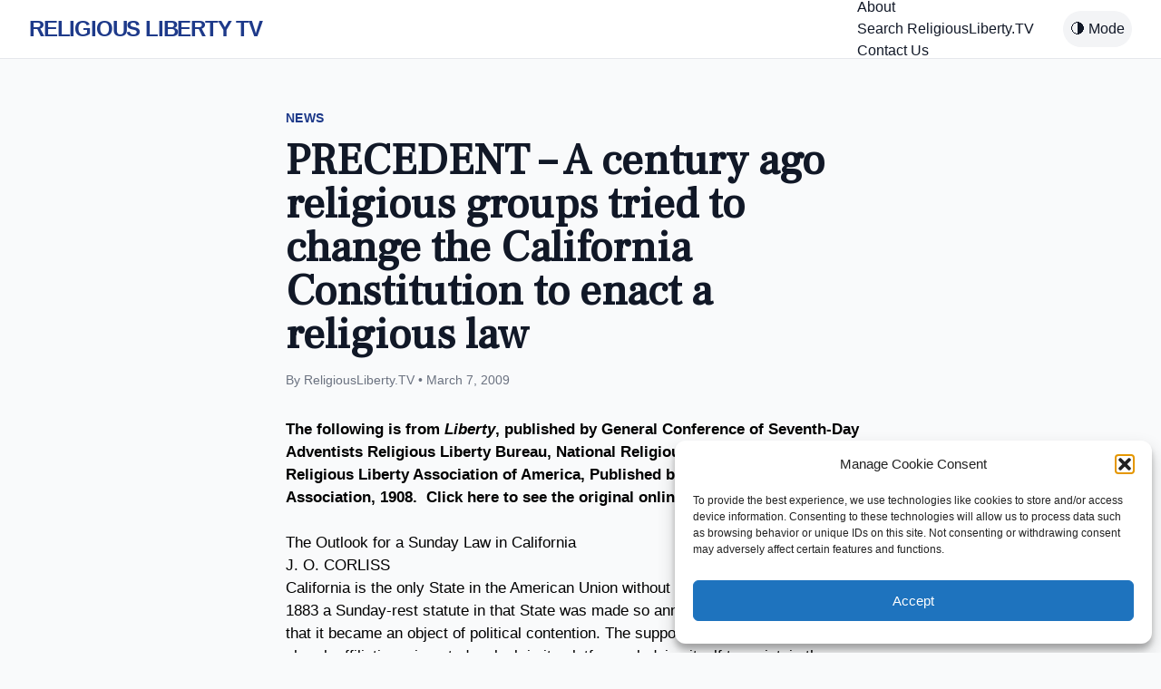

--- FILE ---
content_type: text/html; charset=UTF-8
request_url: https://religiousliberty.tv/retrospective-a-century-ago-religious-groups-attempted-to-change-the-california-constitution-to-enact-a-religious-law/
body_size: 19154
content:
<!DOCTYPE html>
<html lang="en-US" class="scroll-smooth">
<head>
    <meta charset="UTF-8">
    <meta name="viewport" content="width=device-width, initial-scale=1">
    
    <script src="https://cdn.tailwindcss.com?plugins=typography,forms,aspect-ratio"></script>
    <script>
        tailwind.config = {
            darkMode: 'class',
            theme: {
                extend: {
                    colors: {
                        brand: { blue: '#1E3A8A', gold: '#C29B40' },
                        substack: { orange: '#FF6719', bg: '#FFF5F0' }
                    },
                    fontFamily: {
                        sans: ['Helvetica', 'Arial', 'sans-serif'],
                        serif: ['Georgia', 'serif'],
                    }
                }
            }
        }
    </script>

    <script defer src="https://cdn.jsdelivr.net/npm/alpinejs@3.x.x/dist/cdn.min.js"></script>

        <script type="application/ld+json">
    {
      "@context": "https://schema.org",
      "@type": "NewsArticle",
      "headline": "PRECEDENT &#8211; A century ago religious groups tried to change the California Constitution to enact a religious law",
      "datePublished": "2009-03-07T22:42:10-08:00"
    }
    </script>
    
            <style>
            /* Search Form Styles */
            .ls-search-container { background: #f8f9fa; padding: 20px; border: 1px solid #ddd; border-radius: 5px; margin-bottom: 20px; }
            .ls-input-group { margin-bottom: 15px; }
            .ls-input-group input[type="text"] { width: 100%; padding: 10px; font-size: 16px; border: 1px solid #ccc; }
            .ls-filters { display: flex; gap: 15px; flex-wrap: wrap; margin-bottom: 15px; }
            .ls-filter-item { flex: 1; min-width: 150px; }
            .ls-filter-item label { display: block; font-size: 12px; font-weight: bold; margin-bottom: 5px; }
            .ls-filter-item input, .ls-filter-item select { width: 100%; padding: 8px; }
            .ls-submit-btn { background: #0056b3; color: white; border: none; padding: 10px 20px; cursor: pointer; font-weight: bold; }
            .ls-submit-btn:hover { background: #004494; }

            /* Index Styles */
            .ls-index-nav { margin-bottom: 20px; border-bottom: 2px solid #eee; padding-bottom: 10px; }
            .ls-index-nav a { margin-right: 10px; font-weight: bold; text-decoration: none; color: #333; }
            .ls-letter-group { margin-bottom: 30px; }
            .ls-letter-heading { border-bottom: 1px solid #ccc; padding-bottom: 5px; margin-bottom: 10px; color: #444; }
            .ls-post-list { list-style: none; padding: 0; display: grid; grid-template-columns: repeat(auto-fill, minmax(300px, 1fr)); gap: 10px; }
            .ls-post-list li { border-bottom: 1px dotted #eee; padding-bottom: 5px; }
            .ls-date { display: block; font-size: 0.85em; color: #888; }
        </style>
        <meta name='robots' content='index, follow, max-image-preview:large, max-snippet:-1, max-video-preview:-1' />
<!-- Google tag (gtag.js) consent mode dataLayer added by Site Kit -->
<script id="google_gtagjs-js-consent-mode-data-layer">
window.dataLayer = window.dataLayer || [];function gtag(){dataLayer.push(arguments);}
gtag('consent', 'default', {"ad_personalization":"denied","ad_storage":"denied","ad_user_data":"denied","analytics_storage":"denied","functionality_storage":"denied","security_storage":"denied","personalization_storage":"denied","region":["AT","BE","BG","CH","CY","CZ","DE","DK","EE","ES","FI","FR","GB","GR","HR","HU","IE","IS","IT","LI","LT","LU","LV","MT","NL","NO","PL","PT","RO","SE","SI","SK"],"wait_for_update":500});
window._googlesitekitConsentCategoryMap = {"statistics":["analytics_storage"],"marketing":["ad_storage","ad_user_data","ad_personalization"],"functional":["functionality_storage","security_storage"],"preferences":["personalization_storage"]};
window._googlesitekitConsents = {"ad_personalization":"denied","ad_storage":"denied","ad_user_data":"denied","analytics_storage":"denied","functionality_storage":"denied","security_storage":"denied","personalization_storage":"denied","region":["AT","BE","BG","CH","CY","CZ","DE","DK","EE","ES","FI","FR","GB","GR","HR","HU","IE","IS","IT","LI","LT","LU","LV","MT","NL","NO","PL","PT","RO","SE","SI","SK"],"wait_for_update":500};
</script>
<!-- End Google tag (gtag.js) consent mode dataLayer added by Site Kit -->

	<!-- This site is optimized with the Yoast SEO plugin v26.8 - https://yoast.com/product/yoast-seo-wordpress/ -->
	<title>PRECEDENT - A century ago religious groups tried to change the California Constitution to enact a religious law - ReligiousLiberty.TV</title>
	<link rel="canonical" href="https://religiousliberty.tv/retrospective-a-century-ago-religious-groups-attempted-to-change-the-california-constitution-to-enact-a-religious-law/" />
	<meta property="og:locale" content="en_US" />
	<meta property="og:type" content="article" />
	<meta property="og:title" content="PRECEDENT - A century ago religious groups tried to change the California Constitution to enact a religious law - ReligiousLiberty.TV" />
	<meta property="og:description" content="J.O. Corliss - Liberty Magazine - 1908 - &quot;California is the only State in the American Union without a Sunday law. From 1858 to 1883 a Sunday-rest statute in that State was made so annoying to many of its citizens that it became an object of political contention. The supposed dominant party, through church affiliations, inserted a plank in its platform, pledging itself to maintain the Sunday law for the betterment of the laboring class. The other party went to the polls, on a pledge to repeal the existing statute requiring Sunday rest, on the ground of its hostility to religious rights.&quot;  The result was a political upheaval in favor of repealing all Sunday laws in the State of California. About the same time the State supreme court handed down a decision in the case of ex parte Newman, declaring a Sunday law unconstitutional. Since then three attempts have been made by the churches to have the legislature re-enact a Sunday-law statute. These advances have been coldly met, on the ground that any such statute could have no force in the face of the constitutional limitation." />
	<meta property="og:url" content="https://religiousliberty.tv/retrospective-a-century-ago-religious-groups-attempted-to-change-the-california-constitution-to-enact-a-religious-law/" />
	<meta property="og:site_name" content="ReligiousLiberty.TV" />
	<meta property="article:publisher" content="https://www.facebook.com/religiouslibertytv/" />
	<meta property="article:published_time" content="2009-03-08T05:42:10+00:00" />
	<meta property="article:modified_time" content="2009-03-08T05:45:57+00:00" />
	<meta name="author" content="ReligiousLiberty.TV" />
	<meta name="twitter:card" content="summary_large_image" />
	<meta name="twitter:creator" content="@rellibertytv" />
	<meta name="twitter:site" content="@rellibertytv" />
	<meta name="twitter:label1" content="Written by" />
	<meta name="twitter:data1" content="ReligiousLiberty.TV" />
	<meta name="twitter:label2" content="Est. reading time" />
	<meta name="twitter:data2" content="5 minutes" />
	<script type="application/ld+json" class="yoast-schema-graph">{"@context":"https://schema.org","@graph":[{"@type":"Article","@id":"https://religiousliberty.tv/retrospective-a-century-ago-religious-groups-attempted-to-change-the-california-constitution-to-enact-a-religious-law/#article","isPartOf":{"@id":"https://religiousliberty.tv/retrospective-a-century-ago-religious-groups-attempted-to-change-the-california-constitution-to-enact-a-religious-law/"},"author":{"name":"ReligiousLiberty.TV","@id":"https://religiousliberty.tv/#/schema/person/957a9eda271e96b11db374192243aef7"},"headline":"PRECEDENT &#8211; A century ago religious groups tried to change the California Constitution to enact a religious law","datePublished":"2009-03-08T05:42:10+00:00","dateModified":"2009-03-08T05:45:57+00:00","mainEntityOfPage":{"@id":"https://religiousliberty.tv/retrospective-a-century-ago-religious-groups-attempted-to-change-the-california-constitution-to-enact-a-religious-law/"},"wordCount":1096,"commentCount":2,"publisher":{"@id":"https://religiousliberty.tv/#organization"},"keywords":["activist judges","J.O. Corliss","Liberty Magazine","Sunday law","sunday legislation","Supreme Court"],"articleSection":["Church and State","History","Supreme Court"],"inLanguage":"en-US","potentialAction":[{"@type":"CommentAction","name":"Comment","target":["https://religiousliberty.tv/retrospective-a-century-ago-religious-groups-attempted-to-change-the-california-constitution-to-enact-a-religious-law/#respond"]}]},{"@type":"WebPage","@id":"https://religiousliberty.tv/retrospective-a-century-ago-religious-groups-attempted-to-change-the-california-constitution-to-enact-a-religious-law/","url":"https://religiousliberty.tv/retrospective-a-century-ago-religious-groups-attempted-to-change-the-california-constitution-to-enact-a-religious-law/","name":"PRECEDENT - A century ago religious groups tried to change the California Constitution to enact a religious law - ReligiousLiberty.TV","isPartOf":{"@id":"https://religiousliberty.tv/#website"},"datePublished":"2009-03-08T05:42:10+00:00","dateModified":"2009-03-08T05:45:57+00:00","breadcrumb":{"@id":"https://religiousliberty.tv/retrospective-a-century-ago-religious-groups-attempted-to-change-the-california-constitution-to-enact-a-religious-law/#breadcrumb"},"inLanguage":"en-US","potentialAction":[{"@type":"ReadAction","target":["https://religiousliberty.tv/retrospective-a-century-ago-religious-groups-attempted-to-change-the-california-constitution-to-enact-a-religious-law/"]}]},{"@type":"BreadcrumbList","@id":"https://religiousliberty.tv/retrospective-a-century-ago-religious-groups-attempted-to-change-the-california-constitution-to-enact-a-religious-law/#breadcrumb","itemListElement":[{"@type":"ListItem","position":1,"name":"Home","item":"https://religiousliberty.tv/"},{"@type":"ListItem","position":2,"name":"PRECEDENT &#8211; A century ago religious groups tried to change the California Constitution to enact a religious law"}]},{"@type":"WebSite","@id":"https://religiousliberty.tv/#website","url":"https://religiousliberty.tv/","name":"ReligiousLiberty.TV","description":"ReligiousLiberty.TV is your source for news and updates on religious liberty and freedom. Stay informed on important issues and legal battles.","publisher":{"@id":"https://religiousliberty.tv/#organization"},"potentialAction":[{"@type":"SearchAction","target":{"@type":"EntryPoint","urlTemplate":"https://religiousliberty.tv/?s={search_term_string}"},"query-input":{"@type":"PropertyValueSpecification","valueRequired":true,"valueName":"search_term_string"}}],"inLanguage":"en-US"},{"@type":"Organization","@id":"https://religiousliberty.tv/#organization","name":"ReligiousLiberty.TV","url":"https://religiousliberty.tv/","logo":{"@type":"ImageObject","inLanguage":"en-US","@id":"https://religiousliberty.tv/#/schema/logo/image/","url":"https://religiousliberty.tv/wp-content/uploads/2024/08/cropped-logomerged-tm.png","contentUrl":"https://religiousliberty.tv/wp-content/uploads/2024/08/cropped-logomerged-tm.png","width":800,"height":131,"caption":"ReligiousLiberty.TV"},"image":{"@id":"https://religiousliberty.tv/#/schema/logo/image/"},"sameAs":["https://www.facebook.com/religiouslibertytv/","https://x.com/rellibertytv"]},{"@type":"Person","@id":"https://religiousliberty.tv/#/schema/person/957a9eda271e96b11db374192243aef7","name":"ReligiousLiberty.TV","image":{"@type":"ImageObject","inLanguage":"en-US","@id":"https://religiousliberty.tv/#/schema/person/image/","url":"https://secure.gravatar.com/avatar/?s=96&d=identicon&r=pg","contentUrl":"https://secure.gravatar.com/avatar/?s=96&d=identicon&r=pg","caption":"ReligiousLiberty.TV"},"url":"https://religiousliberty.tv/author/religiouslibertytv/"}]}</script>
	<!-- / Yoast SEO plugin. -->


<link rel='dns-prefetch' href='//www.googletagmanager.com' />
<link rel="alternate" type="application/rss+xml" title="ReligiousLiberty.TV &raquo; PRECEDENT &#8211; A century ago religious groups tried to change the California Constitution to enact a religious law Comments Feed" href="https://religiousliberty.tv/retrospective-a-century-ago-religious-groups-attempted-to-change-the-california-constitution-to-enact-a-religious-law/feed/" />
<link rel="alternate" title="oEmbed (JSON)" type="application/json+oembed" href="https://religiousliberty.tv/wp-json/oembed/1.0/embed?url=https%3A%2F%2Freligiousliberty.tv%2Fretrospective-a-century-ago-religious-groups-attempted-to-change-the-california-constitution-to-enact-a-religious-law%2F" />
<link rel="alternate" title="oEmbed (XML)" type="text/xml+oembed" href="https://religiousliberty.tv/wp-json/oembed/1.0/embed?url=https%3A%2F%2Freligiousliberty.tv%2Fretrospective-a-century-ago-religious-groups-attempted-to-change-the-california-constitution-to-enact-a-religious-law%2F&#038;format=xml" />
<style id='wp-img-auto-sizes-contain-inline-css'>
img:is([sizes=auto i],[sizes^="auto," i]){contain-intrinsic-size:3000px 1500px}
/*# sourceURL=wp-img-auto-sizes-contain-inline-css */
</style>

<style id='wp-emoji-styles-inline-css'>

	img.wp-smiley, img.emoji {
		display: inline !important;
		border: none !important;
		box-shadow: none !important;
		height: 1em !important;
		width: 1em !important;
		margin: 0 0.07em !important;
		vertical-align: -0.1em !important;
		background: none !important;
		padding: 0 !important;
	}
/*# sourceURL=wp-emoji-styles-inline-css */
</style>
<link rel='stylesheet' id='wp-block-library-css' href='https://religiousliberty.tv/wp-includes/css/dist/block-library/style.min.css?ver=6.9' media='all' />
<style id='global-styles-inline-css'>
:root{--wp--preset--aspect-ratio--square: 1;--wp--preset--aspect-ratio--4-3: 4/3;--wp--preset--aspect-ratio--3-4: 3/4;--wp--preset--aspect-ratio--3-2: 3/2;--wp--preset--aspect-ratio--2-3: 2/3;--wp--preset--aspect-ratio--16-9: 16/9;--wp--preset--aspect-ratio--9-16: 9/16;--wp--preset--color--black: #000000;--wp--preset--color--cyan-bluish-gray: #abb8c3;--wp--preset--color--white: #ffffff;--wp--preset--color--pale-pink: #f78da7;--wp--preset--color--vivid-red: #cf2e2e;--wp--preset--color--luminous-vivid-orange: #ff6900;--wp--preset--color--luminous-vivid-amber: #fcb900;--wp--preset--color--light-green-cyan: #7bdcb5;--wp--preset--color--vivid-green-cyan: #00d084;--wp--preset--color--pale-cyan-blue: #8ed1fc;--wp--preset--color--vivid-cyan-blue: #0693e3;--wp--preset--color--vivid-purple: #9b51e0;--wp--preset--gradient--vivid-cyan-blue-to-vivid-purple: linear-gradient(135deg,rgb(6,147,227) 0%,rgb(155,81,224) 100%);--wp--preset--gradient--light-green-cyan-to-vivid-green-cyan: linear-gradient(135deg,rgb(122,220,180) 0%,rgb(0,208,130) 100%);--wp--preset--gradient--luminous-vivid-amber-to-luminous-vivid-orange: linear-gradient(135deg,rgb(252,185,0) 0%,rgb(255,105,0) 100%);--wp--preset--gradient--luminous-vivid-orange-to-vivid-red: linear-gradient(135deg,rgb(255,105,0) 0%,rgb(207,46,46) 100%);--wp--preset--gradient--very-light-gray-to-cyan-bluish-gray: linear-gradient(135deg,rgb(238,238,238) 0%,rgb(169,184,195) 100%);--wp--preset--gradient--cool-to-warm-spectrum: linear-gradient(135deg,rgb(74,234,220) 0%,rgb(151,120,209) 20%,rgb(207,42,186) 40%,rgb(238,44,130) 60%,rgb(251,105,98) 80%,rgb(254,248,76) 100%);--wp--preset--gradient--blush-light-purple: linear-gradient(135deg,rgb(255,206,236) 0%,rgb(152,150,240) 100%);--wp--preset--gradient--blush-bordeaux: linear-gradient(135deg,rgb(254,205,165) 0%,rgb(254,45,45) 50%,rgb(107,0,62) 100%);--wp--preset--gradient--luminous-dusk: linear-gradient(135deg,rgb(255,203,112) 0%,rgb(199,81,192) 50%,rgb(65,88,208) 100%);--wp--preset--gradient--pale-ocean: linear-gradient(135deg,rgb(255,245,203) 0%,rgb(182,227,212) 50%,rgb(51,167,181) 100%);--wp--preset--gradient--electric-grass: linear-gradient(135deg,rgb(202,248,128) 0%,rgb(113,206,126) 100%);--wp--preset--gradient--midnight: linear-gradient(135deg,rgb(2,3,129) 0%,rgb(40,116,252) 100%);--wp--preset--font-size--small: 13px;--wp--preset--font-size--medium: 20px;--wp--preset--font-size--large: 36px;--wp--preset--font-size--x-large: 42px;--wp--preset--spacing--20: 0.44rem;--wp--preset--spacing--30: 0.67rem;--wp--preset--spacing--40: 1rem;--wp--preset--spacing--50: 1.5rem;--wp--preset--spacing--60: 2.25rem;--wp--preset--spacing--70: 3.38rem;--wp--preset--spacing--80: 5.06rem;--wp--preset--shadow--natural: 6px 6px 9px rgba(0, 0, 0, 0.2);--wp--preset--shadow--deep: 12px 12px 50px rgba(0, 0, 0, 0.4);--wp--preset--shadow--sharp: 6px 6px 0px rgba(0, 0, 0, 0.2);--wp--preset--shadow--outlined: 6px 6px 0px -3px rgb(255, 255, 255), 6px 6px rgb(0, 0, 0);--wp--preset--shadow--crisp: 6px 6px 0px rgb(0, 0, 0);}:where(.is-layout-flex){gap: 0.5em;}:where(.is-layout-grid){gap: 0.5em;}body .is-layout-flex{display: flex;}.is-layout-flex{flex-wrap: wrap;align-items: center;}.is-layout-flex > :is(*, div){margin: 0;}body .is-layout-grid{display: grid;}.is-layout-grid > :is(*, div){margin: 0;}:where(.wp-block-columns.is-layout-flex){gap: 2em;}:where(.wp-block-columns.is-layout-grid){gap: 2em;}:where(.wp-block-post-template.is-layout-flex){gap: 1.25em;}:where(.wp-block-post-template.is-layout-grid){gap: 1.25em;}.has-black-color{color: var(--wp--preset--color--black) !important;}.has-cyan-bluish-gray-color{color: var(--wp--preset--color--cyan-bluish-gray) !important;}.has-white-color{color: var(--wp--preset--color--white) !important;}.has-pale-pink-color{color: var(--wp--preset--color--pale-pink) !important;}.has-vivid-red-color{color: var(--wp--preset--color--vivid-red) !important;}.has-luminous-vivid-orange-color{color: var(--wp--preset--color--luminous-vivid-orange) !important;}.has-luminous-vivid-amber-color{color: var(--wp--preset--color--luminous-vivid-amber) !important;}.has-light-green-cyan-color{color: var(--wp--preset--color--light-green-cyan) !important;}.has-vivid-green-cyan-color{color: var(--wp--preset--color--vivid-green-cyan) !important;}.has-pale-cyan-blue-color{color: var(--wp--preset--color--pale-cyan-blue) !important;}.has-vivid-cyan-blue-color{color: var(--wp--preset--color--vivid-cyan-blue) !important;}.has-vivid-purple-color{color: var(--wp--preset--color--vivid-purple) !important;}.has-black-background-color{background-color: var(--wp--preset--color--black) !important;}.has-cyan-bluish-gray-background-color{background-color: var(--wp--preset--color--cyan-bluish-gray) !important;}.has-white-background-color{background-color: var(--wp--preset--color--white) !important;}.has-pale-pink-background-color{background-color: var(--wp--preset--color--pale-pink) !important;}.has-vivid-red-background-color{background-color: var(--wp--preset--color--vivid-red) !important;}.has-luminous-vivid-orange-background-color{background-color: var(--wp--preset--color--luminous-vivid-orange) !important;}.has-luminous-vivid-amber-background-color{background-color: var(--wp--preset--color--luminous-vivid-amber) !important;}.has-light-green-cyan-background-color{background-color: var(--wp--preset--color--light-green-cyan) !important;}.has-vivid-green-cyan-background-color{background-color: var(--wp--preset--color--vivid-green-cyan) !important;}.has-pale-cyan-blue-background-color{background-color: var(--wp--preset--color--pale-cyan-blue) !important;}.has-vivid-cyan-blue-background-color{background-color: var(--wp--preset--color--vivid-cyan-blue) !important;}.has-vivid-purple-background-color{background-color: var(--wp--preset--color--vivid-purple) !important;}.has-black-border-color{border-color: var(--wp--preset--color--black) !important;}.has-cyan-bluish-gray-border-color{border-color: var(--wp--preset--color--cyan-bluish-gray) !important;}.has-white-border-color{border-color: var(--wp--preset--color--white) !important;}.has-pale-pink-border-color{border-color: var(--wp--preset--color--pale-pink) !important;}.has-vivid-red-border-color{border-color: var(--wp--preset--color--vivid-red) !important;}.has-luminous-vivid-orange-border-color{border-color: var(--wp--preset--color--luminous-vivid-orange) !important;}.has-luminous-vivid-amber-border-color{border-color: var(--wp--preset--color--luminous-vivid-amber) !important;}.has-light-green-cyan-border-color{border-color: var(--wp--preset--color--light-green-cyan) !important;}.has-vivid-green-cyan-border-color{border-color: var(--wp--preset--color--vivid-green-cyan) !important;}.has-pale-cyan-blue-border-color{border-color: var(--wp--preset--color--pale-cyan-blue) !important;}.has-vivid-cyan-blue-border-color{border-color: var(--wp--preset--color--vivid-cyan-blue) !important;}.has-vivid-purple-border-color{border-color: var(--wp--preset--color--vivid-purple) !important;}.has-vivid-cyan-blue-to-vivid-purple-gradient-background{background: var(--wp--preset--gradient--vivid-cyan-blue-to-vivid-purple) !important;}.has-light-green-cyan-to-vivid-green-cyan-gradient-background{background: var(--wp--preset--gradient--light-green-cyan-to-vivid-green-cyan) !important;}.has-luminous-vivid-amber-to-luminous-vivid-orange-gradient-background{background: var(--wp--preset--gradient--luminous-vivid-amber-to-luminous-vivid-orange) !important;}.has-luminous-vivid-orange-to-vivid-red-gradient-background{background: var(--wp--preset--gradient--luminous-vivid-orange-to-vivid-red) !important;}.has-very-light-gray-to-cyan-bluish-gray-gradient-background{background: var(--wp--preset--gradient--very-light-gray-to-cyan-bluish-gray) !important;}.has-cool-to-warm-spectrum-gradient-background{background: var(--wp--preset--gradient--cool-to-warm-spectrum) !important;}.has-blush-light-purple-gradient-background{background: var(--wp--preset--gradient--blush-light-purple) !important;}.has-blush-bordeaux-gradient-background{background: var(--wp--preset--gradient--blush-bordeaux) !important;}.has-luminous-dusk-gradient-background{background: var(--wp--preset--gradient--luminous-dusk) !important;}.has-pale-ocean-gradient-background{background: var(--wp--preset--gradient--pale-ocean) !important;}.has-electric-grass-gradient-background{background: var(--wp--preset--gradient--electric-grass) !important;}.has-midnight-gradient-background{background: var(--wp--preset--gradient--midnight) !important;}.has-small-font-size{font-size: var(--wp--preset--font-size--small) !important;}.has-medium-font-size{font-size: var(--wp--preset--font-size--medium) !important;}.has-large-font-size{font-size: var(--wp--preset--font-size--large) !important;}.has-x-large-font-size{font-size: var(--wp--preset--font-size--x-large) !important;}
/*# sourceURL=global-styles-inline-css */
</style>

<style id='classic-theme-styles-inline-css'>
/*! This file is auto-generated */
.wp-block-button__link{color:#fff;background-color:#32373c;border-radius:9999px;box-shadow:none;text-decoration:none;padding:calc(.667em + 2px) calc(1.333em + 2px);font-size:1.125em}.wp-block-file__button{background:#32373c;color:#fff;text-decoration:none}
/*# sourceURL=/wp-includes/css/classic-themes.min.css */
</style>
<link rel='stylesheet' id='cmplz-general-css' href='https://religiousliberty.tv/wp-content/plugins/complianz-gdpr/assets/css/cookieblocker.min.css?ver=1767946821' media='all' />
<link rel='stylesheet' id='flick-css' href='https://religiousliberty.tv/wp-content/plugins/mailchimp/assets/css/flick/flick.css?ver=2.0.1' media='all' />
<link rel='stylesheet' id='mailchimp_sf_main_css-css' href='https://religiousliberty.tv/wp-content/plugins/mailchimp/assets/css/frontend.css?ver=2.0.1' media='all' />
<style id='mailchimp_sf_main_css-inline-css'>
	.mc_signup_form {
		padding:5px;
		border-width: 1px;
		border-style: solid;
		border-color: #C4D3EA;
		color: #555555;
		background-color: #EEF3F8;
	}
	
/*# sourceURL=mailchimp_sf_main_css-inline-css */
</style>
<script src="https://religiousliberty.tv/wp-includes/js/jquery/jquery.min.js?ver=3.7.1" id="jquery-core-js"></script>
<script src="https://religiousliberty.tv/wp-includes/js/jquery/jquery-migrate.min.js?ver=3.4.1" id="jquery-migrate-js"></script>

<!-- Google tag (gtag.js) snippet added by Site Kit -->
<!-- Google Analytics snippet added by Site Kit -->
<!-- Google Ads snippet added by Site Kit -->
<script src="https://www.googletagmanager.com/gtag/js?id=G-51J60VPHZ0" id="google_gtagjs-js" async></script>
<script id="google_gtagjs-js-after">
window.dataLayer = window.dataLayer || [];function gtag(){dataLayer.push(arguments);}
gtag("set","linker",{"domains":["religiousliberty.tv"]});
gtag("js", new Date());
gtag("set", "developer_id.dZTNiMT", true);
gtag("config", "G-51J60VPHZ0");
gtag("config", "AW-1036113712");
//# sourceURL=google_gtagjs-js-after
</script>
<link rel="https://api.w.org/" href="https://religiousliberty.tv/wp-json/" /><link rel="alternate" title="JSON" type="application/json" href="https://religiousliberty.tv/wp-json/wp/v2/posts/1038" /><link rel="EditURI" type="application/rsd+xml" title="RSD" href="https://religiousliberty.tv/xmlrpc.php?rsd" />
<meta name="generator" content="WordPress 6.9" />
<link rel='shortlink' href='https://religiousliberty.tv/?p=1038' />
	<link rel="preconnect" href="https://fonts.googleapis.com">
	<link rel="preconnect" href="https://fonts.gstatic.com">
	<link href='https://fonts.googleapis.com/css2?display=swap&family=Frank+Ruhl+Libre' rel='stylesheet'><meta name="generator" content="Site Kit by Google 1.171.0" />			<style>.cmplz-hidden {
					display: none !important;
				}</style>
<!-- Google AdSense meta tags added by Site Kit -->
<meta name="google-adsense-platform-account" content="ca-host-pub-2644536267352236">
<meta name="google-adsense-platform-domain" content="sitekit.withgoogle.com">
<!-- End Google AdSense meta tags added by Site Kit -->
<style id="uagb-style-frontend-1038">.uag-blocks-common-selector{z-index:var(--z-index-desktop) !important}@media (max-width: 976px){.uag-blocks-common-selector{z-index:var(--z-index-tablet) !important}}@media (max-width: 767px){.uag-blocks-common-selector{z-index:var(--z-index-mobile) !important}}
</style><link rel="icon" href="https://religiousliberty.tv/wp-content/uploads/2018/02/cropped-FFF_Icon-squareicon-32x32.png" sizes="32x32" />
<link rel="icon" href="https://religiousliberty.tv/wp-content/uploads/2018/02/cropped-FFF_Icon-squareicon-192x192.png" sizes="192x192" />
<link rel="apple-touch-icon" href="https://religiousliberty.tv/wp-content/uploads/2018/02/cropped-FFF_Icon-squareicon-180x180.png" />
<meta name="msapplication-TileImage" content="https://religiousliberty.tv/wp-content/uploads/2018/02/cropped-FFF_Icon-squareicon-270x270.png" />
	<style id="egf-frontend-styles" type="text/css">
		p {color: #000000;font-family: 'Georgia', sans-serif;font-size: 17px;font-style: normal;font-weight: 400;line-height: 1.5;} h1 {font-family: 'Frank Ruhl Libre', sans-serif;font-style: normal;font-weight: 400;} h2 {font-family: 'Frank Ruhl Libre', sans-serif;font-style: normal;font-weight: 400;} h3 {color: #000000;font-family: 'Arial', sans-serif;font-size: 25px;font-style: normal;font-weight: 400;} h4 {} h5 {} h6 {} 	</style>
	</head>

<body data-cmplz=1 class="wp-singular post-template-default single single-post postid-1038 single-format-standard wp-custom-logo wp-theme-ultimate-rltv bg-gray-50 text-gray-900" x-data="{ mobileMenuOpen: false, darkMode: false }" :class="{ 'dark': darkMode }">

    <nav class="bg-white border-b border-gray-200 sticky top-0 z-50">
        <div class="max-w-7xl mx-auto px-4 sm:px-6 lg:px-8">
            <div class="flex justify-between h-16">
                <div class="flex items-center">
                    <a href="https://religiousliberty.tv" class="text-2xl font-bold text-brand-blue tracking-tighter">
                        RELIGIOUS LIBERTY TV
                    </a>
                </div>
                <div class="hidden md:flex items-center space-x-8">
                    <div class="menu"><ul>
<li class="page_item page-item-1345"><a href="https://religiousliberty.tv/about1/">About</a></li>
<li class="page_item page-item-170509203"><a href="https://religiousliberty.tv/search-religiousliberty-tv/">Search ReligiousLiberty.TV</a></li>
<li class="page_item page-item-76"><a href="https://religiousliberty.tv/contact-us/">Contact Us</a></li>
</ul></div>
                    <button @click="darkMode = !darkMode" class="p-2 bg-gray-100 rounded-full">
                        🌗 Mode
                    </button>
                </div>
                <div class="flex items-center md:hidden">
                    <button @click="mobileMenuOpen = !mobileMenuOpen" class="text-gray-500 p-2">
                        MENU
                    </button>
                </div>
            </div>
        </div>
        
        <div x-show="mobileMenuOpen" class="md:hidden bg-white border-t border-gray-100 p-4">
             <div class="menu"><ul>
<li class="page_item page-item-1345"><a href="https://religiousliberty.tv/about1/">About</a></li>
<li class="page_item page-item-170509203"><a href="https://religiousliberty.tv/search-religiousliberty-tv/">Search ReligiousLiberty.TV</a></li>
<li class="page_item page-item-76"><a href="https://religiousliberty.tv/contact-us/">Contact Us</a></li>
</ul></div>
        </div>
    </nav>
<div class="max-w-3xl mx-auto px-4 py-12">
        
    <article class="prose prose-lg prose-blue mx-auto dark:prose-invert">
        
        <header class="mb-8 not-prose">
            <span class="text-brand-blue font-bold tracking-wide uppercase text-sm">News</span>
            <h1 class="text-3xl md:text-5xl font-bold mt-2 mb-4 text-gray-900 dark:text-white">PRECEDENT &#8211; A century ago religious groups tried to change the California Constitution to enact a religious law</h1>
            <div class="flex items-center text-gray-500 text-sm">
                By ReligiousLiberty.TV &bull; March 7, 2009            </div>
        </header>

        
        <div class="entry-content">
            <p><strong>The following is from </strong><em><strong>Liberty</strong></em><strong>, published by General Conference of Seventh-Day  Adventists Religious Liberty Bureau, National Religious Liberty Association,  Religious Liberty Association of America, Published by Review and Herald Pub.  Association, 1908.  </strong><a href="http://books.google.com/books?lpg=RA2-PA36&amp;dq=california+sunday+rest+law+proposition&amp;pg=RA2-PA36&amp;id=JfyEAAAAIAAJ&amp;ots=3xKYSE70k4"><strong>Click here to see the original online.</strong></a></p>
<p> </p>
<p>The Outlook for a Sunday Law in <span class="gstxt_hlt">California</span></p>
<p>J. O. CORLISS</p>
<p class="MsoNormal"><span>California </span><span>is the only State in the American Union without a Sunday law. From 1858 to 1883 a Sunday-rest statute in that State was made so annoying to many of its citizens that it became an object of political contention. The supposed dominant party, through church affiliations, inserted a plank in its platform, pledging itself to maintain the Sunday law for the betterment of the laboring class. The other party went to the polls, on a pledge to repeal the existing statute requiring Sunday rest, on the ground of its hostility to religious rights.</span></p>
<p class="MsoNormal"><span>The result was a political upheaval in favor of repealing all Sunday laws in the State of California. About the same time the State supreme court handed down a decision in the case of <em>ex parte </em>Newman, declaring a Sunday law unconstitutional. Since then three attempts have been made by the churches to have the legislature re-enact a Sunday-law statute. These advances have been coldly met, on the ground that any such statute could have no force in the face of the constitutional limitation.</span></p>
<p class="MsoNormal"><span>In 1906, however, an astute lawyer was employed to draw up a bill providing for a Sunday-rest clause in the constitution itself. The text of this bill was given to the public months before the legislature met in 1907, and therefore was quite carefully considered, both by the people and by the legislature. To carry such a measure would require forty-five of the sixty-six votes of the assembly present, before whom the bill first came up for consideration. But when the tally-sheet was made up, it revealed that forty-six had voted &#8221; no,&#8221; and but twenty had voted &#8221; aye &#8220;- a most dismal failure. </span></p>
<p class="MsoNormal"><span>Of course the church people were not satisfied. So they have determined to approach the- legislature of 1909 with another proposition looking to the enactment of a Sunday-rest law. The exact line of their contemplated action has not yet been made public. But the International Reform Bureau has been operating in the State, through its Pacific Coast superintendent, since early in the year. Sunday-rest leagues have been organized wherever possible, and money pledges, in monthly instalments, have been secured from all who would contribute.</span></p>
<p class="MsoNormal"><span>In a letter written by the Pacific Coast superintendent regarding the object of his work, he says: &#8221; Our movement in favor of a Sunday rest for California is not intended in any sense as religious legislation.&#8221; Yet in another sentence he says: &#8221; The rights of those who refrain from labor on Saturday, or any other day of the midweek, will be guarded by the framing of the bill.&#8221; But if the bill to be is not &#8221; in any sense &#8221; to cover religious points, then why provide exemption from its penalties for those who observe some other day? If these refrain from labor on Saturday, some basis for their action must be apparent. There are no social or civil organizations requiring such rest; therefore the only motive for such an act must be that of conscience.</span></p>
<p class="MsoNormal"><span>In this case the bill would have to do with religious convictions; and to provide exemption for these would be positive <em>religious enactment </em>in behalf of a limited number. This would be nothing short of class legislation, and inimical to the bill of rights, which declares that all persons are equal before the law of the State.</span></p>
<blockquote>
<p class="MsoNormal"><span>This would be nothing short of class legislation, and inimical to the bill of rights, which declares that all persons are equal before the law of the State.<br />
</span></p>
</blockquote>
<p class="MsoNormal"><span>But suppose it were civilly admissible to exempt a small class of people from the penalties to be inflicted upon the general offender of a Sunday law, and public sentiment could be led to indorse such a measure on the ground that the exemption clause relieved everybody from hardship. In that case, might not a reverse sentiment among the people lead to the repeal of the exemption clause, and so bring misfortune to the minority? Having committed itself to such legislation in the first instance, how could a legislature resist huge petitions in after-time, which would demand the repeal of the contested clause? Such a clause being enacted by a body of lawmakers, the same body would have the authority to eliminate it at will. And being of a religious nature, prejudice easily could suggest its rejection, to the detriment of a class of loyal citizens. It were far better to leave well enough alone.</span></p>
<p class="MsoNormal"><span>If the rights of the laboring class to one day in seven for rest is all that is sought, why not be satisfied with the statutes already designed to guard these rights? An act approved Feb. 27, 1893, as recorded in Statutes of 1893, page 54, of the State of California, provides that &#8221; every person employed in any occupation of labor shall be entitled to one day&#8217;s rest in seven, and it shall be unlawful for any employer of labor to cause his employees, or any of them, to work more than six days in seven; provided, however, that the provisions of this section shall not apply to any case of emergency.&#8221;</span></p>
<p class="MsoNormal"><span>This is as nearly a civil rest-day enactment as could be framed, and should satisfy those who desire only civil legislation securing to the people the right to one day&#8217;s rest in seven. But it does not meet the demands of those who are behind the Sunday-law movement. They not only want a day of rest for all each week, but a definitely named day of each week,- the day they have set apart for religious services. But to go so far is to graft a religious sentiment onto civil legislation, and so unite, to that degree, religion and the state.</span></p>
<p class="MsoNormal"><span>All honor to California for having so long resisted advances in this direction. How the Sunday-law element will frame their bill for the coming session of the legislature we are not yet informed. They know well that a common statute Sunday law has been pronounced unconstitutional in California. To reach the required two-thirds majority of votes to carry a constitutional amendment, can hardly be realized at this stage. Whether this will be attempted or not, none but those in the secret know.</span></p>
        </div>

    </article>

    <div id="next-post-trigger" class="mt-12 py-8 border-t">
                    <a href="https://religiousliberty.tv/classic-the-proper-relation-of-church-and-state/" class="block text-center bg-gray-100 hover:bg-gray-200 p-4 rounded-lg font-bold">
                Read Next: CLASSIC: The Proper Relation of Church and State             </a>
            </div>

    </div>

<footer class="bg-gray-900 text-gray-400 py-12 mt-12">
        <div class="max-w-7xl mx-auto px-4 text-center">
            <p class="text-sm">
                &copy; 2026 Religious Liberty TV. All rights reserved.
            </p>
            <p class="text-xs mt-2 opacity-50">
                Optimized for Google SGE & AI Search.
            </p>
        </div>
    </footer>

    <script type="speculationrules">
{"prefetch":[{"source":"document","where":{"and":[{"href_matches":"/*"},{"not":{"href_matches":["/wp-*.php","/wp-admin/*","/wp-content/uploads/*","/wp-content/*","/wp-content/plugins/*","/wp-content/themes/ultimate-rltv/*","/*\\?(.+)"]}},{"not":{"selector_matches":"a[rel~=\"nofollow\"]"}},{"not":{"selector_matches":".no-prefetch, .no-prefetch a"}}]},"eagerness":"conservative"}]}
</script>

<!-- Consent Management powered by Complianz | GDPR/CCPA Cookie Consent https://wordpress.org/plugins/complianz-gdpr -->
<div id="cmplz-cookiebanner-container"><div class="cmplz-cookiebanner cmplz-hidden banner-1 bottom-right-view-preferences optout cmplz-bottom-right cmplz-categories-type-view-preferences" aria-modal="true" data-nosnippet="true" role="dialog" aria-live="polite" aria-labelledby="cmplz-header-1-optout" aria-describedby="cmplz-message-1-optout">
	<div class="cmplz-header">
		<div class="cmplz-logo"></div>
		<div class="cmplz-title" id="cmplz-header-1-optout">Manage Cookie Consent</div>
		<div class="cmplz-close" tabindex="0" role="button" aria-label="Close dialog">
			<svg aria-hidden="true" focusable="false" data-prefix="fas" data-icon="times" class="svg-inline--fa fa-times fa-w-11" role="img" xmlns="http://www.w3.org/2000/svg" viewBox="0 0 352 512"><path fill="currentColor" d="M242.72 256l100.07-100.07c12.28-12.28 12.28-32.19 0-44.48l-22.24-22.24c-12.28-12.28-32.19-12.28-44.48 0L176 189.28 75.93 89.21c-12.28-12.28-32.19-12.28-44.48 0L9.21 111.45c-12.28 12.28-12.28 32.19 0 44.48L109.28 256 9.21 356.07c-12.28 12.28-12.28 32.19 0 44.48l22.24 22.24c12.28 12.28 32.2 12.28 44.48 0L176 322.72l100.07 100.07c12.28 12.28 32.2 12.28 44.48 0l22.24-22.24c12.28-12.28 12.28-32.19 0-44.48L242.72 256z"></path></svg>
		</div>
	</div>

	<div class="cmplz-divider cmplz-divider-header"></div>
	<div class="cmplz-body">
		<div class="cmplz-message" id="cmplz-message-1-optout">To provide the best experience, we use technologies like cookies to store and/or access device information. Consenting to these technologies will allow us to process data such as browsing behavior or unique IDs on this site. Not consenting or withdrawing consent may adversely affect certain features and functions.</div>
		<!-- categories start -->
		<div class="cmplz-categories">
			<details class="cmplz-category cmplz-functional" >
				<summary>
						<span class="cmplz-category-header">
							<span class="cmplz-category-title">Functional</span>
							<span class='cmplz-always-active'>
								<span class="cmplz-banner-checkbox">
									<input type="checkbox"
										   id="cmplz-functional-optout"
										   data-category="cmplz_functional"
										   class="cmplz-consent-checkbox cmplz-functional"
										   size="40"
										   value="1"/>
									<label class="cmplz-label" for="cmplz-functional-optout"><span class="screen-reader-text">Functional</span></label>
								</span>
								Always active							</span>
							<span class="cmplz-icon cmplz-open">
								<svg xmlns="http://www.w3.org/2000/svg" viewBox="0 0 448 512"  height="18" ><path d="M224 416c-8.188 0-16.38-3.125-22.62-9.375l-192-192c-12.5-12.5-12.5-32.75 0-45.25s32.75-12.5 45.25 0L224 338.8l169.4-169.4c12.5-12.5 32.75-12.5 45.25 0s12.5 32.75 0 45.25l-192 192C240.4 412.9 232.2 416 224 416z"/></svg>
							</span>
						</span>
				</summary>
				<div class="cmplz-description">
					<span class="cmplz-description-functional">The technical storage or access is strictly necessary for the legitimate purpose of enabling the use of a specific service explicitly requested by the subscriber or user, or for the sole purpose of carrying out the transmission of a communication over an electronic communications network.</span>
				</div>
			</details>

			<details class="cmplz-category cmplz-preferences" >
				<summary>
						<span class="cmplz-category-header">
							<span class="cmplz-category-title">Preferences</span>
							<span class="cmplz-banner-checkbox">
								<input type="checkbox"
									   id="cmplz-preferences-optout"
									   data-category="cmplz_preferences"
									   class="cmplz-consent-checkbox cmplz-preferences"
									   size="40"
									   value="1"/>
								<label class="cmplz-label" for="cmplz-preferences-optout"><span class="screen-reader-text">Preferences</span></label>
							</span>
							<span class="cmplz-icon cmplz-open">
								<svg xmlns="http://www.w3.org/2000/svg" viewBox="0 0 448 512"  height="18" ><path d="M224 416c-8.188 0-16.38-3.125-22.62-9.375l-192-192c-12.5-12.5-12.5-32.75 0-45.25s32.75-12.5 45.25 0L224 338.8l169.4-169.4c12.5-12.5 32.75-12.5 45.25 0s12.5 32.75 0 45.25l-192 192C240.4 412.9 232.2 416 224 416z"/></svg>
							</span>
						</span>
				</summary>
				<div class="cmplz-description">
					<span class="cmplz-description-preferences">The technical storage or access is necessary for the legitimate purpose of storing preferences that are not requested by the subscriber or user.</span>
				</div>
			</details>

			<details class="cmplz-category cmplz-statistics" >
				<summary>
						<span class="cmplz-category-header">
							<span class="cmplz-category-title">Statistics</span>
							<span class="cmplz-banner-checkbox">
								<input type="checkbox"
									   id="cmplz-statistics-optout"
									   data-category="cmplz_statistics"
									   class="cmplz-consent-checkbox cmplz-statistics"
									   size="40"
									   value="1"/>
								<label class="cmplz-label" for="cmplz-statistics-optout"><span class="screen-reader-text">Statistics</span></label>
							</span>
							<span class="cmplz-icon cmplz-open">
								<svg xmlns="http://www.w3.org/2000/svg" viewBox="0 0 448 512"  height="18" ><path d="M224 416c-8.188 0-16.38-3.125-22.62-9.375l-192-192c-12.5-12.5-12.5-32.75 0-45.25s32.75-12.5 45.25 0L224 338.8l169.4-169.4c12.5-12.5 32.75-12.5 45.25 0s12.5 32.75 0 45.25l-192 192C240.4 412.9 232.2 416 224 416z"/></svg>
							</span>
						</span>
				</summary>
				<div class="cmplz-description">
					<span class="cmplz-description-statistics">The technical storage or access that is used exclusively for statistical purposes.</span>
					<span class="cmplz-description-statistics-anonymous">The technical storage or access that is used exclusively for anonymous statistical purposes. Without a subpoena, voluntary compliance on the part of your Internet Service Provider, or additional records from a third party, information stored or retrieved for this purpose alone cannot usually be used to identify you.</span>
				</div>
			</details>
			<details class="cmplz-category cmplz-marketing" >
				<summary>
						<span class="cmplz-category-header">
							<span class="cmplz-category-title">Marketing</span>
							<span class="cmplz-banner-checkbox">
								<input type="checkbox"
									   id="cmplz-marketing-optout"
									   data-category="cmplz_marketing"
									   class="cmplz-consent-checkbox cmplz-marketing"
									   size="40"
									   value="1"/>
								<label class="cmplz-label" for="cmplz-marketing-optout"><span class="screen-reader-text">Marketing</span></label>
							</span>
							<span class="cmplz-icon cmplz-open">
								<svg xmlns="http://www.w3.org/2000/svg" viewBox="0 0 448 512"  height="18" ><path d="M224 416c-8.188 0-16.38-3.125-22.62-9.375l-192-192c-12.5-12.5-12.5-32.75 0-45.25s32.75-12.5 45.25 0L224 338.8l169.4-169.4c12.5-12.5 32.75-12.5 45.25 0s12.5 32.75 0 45.25l-192 192C240.4 412.9 232.2 416 224 416z"/></svg>
							</span>
						</span>
				</summary>
				<div class="cmplz-description">
					<span class="cmplz-description-marketing">The technical storage or access is required to create user profiles to send advertising, or to track the user on a website or across several websites for similar marketing purposes.</span>
				</div>
			</details>
		</div><!-- categories end -->
			</div>

	<div class="cmplz-links cmplz-information">
		<ul>
			<li><a class="cmplz-link cmplz-manage-options cookie-statement" href="#" data-relative_url="#cmplz-manage-consent-container">Manage options</a></li>
			<li><a class="cmplz-link cmplz-manage-third-parties cookie-statement" href="#" data-relative_url="#cmplz-cookies-overview">Manage services</a></li>
			<li><a class="cmplz-link cmplz-manage-vendors tcf cookie-statement" href="#" data-relative_url="#cmplz-tcf-wrapper">Manage {vendor_count} vendors</a></li>
			<li><a class="cmplz-link cmplz-external cmplz-read-more-purposes tcf" target="_blank" rel="noopener noreferrer nofollow" href="https://cookiedatabase.org/tcf/purposes/" aria-label="Read more about TCF purposes on Cookie Database">Read more about these purposes</a></li>
		</ul>
			</div>

	<div class="cmplz-divider cmplz-footer"></div>

	<div class="cmplz-buttons">
		<button class="cmplz-btn cmplz-accept">Accept</button>
		<button class="cmplz-btn cmplz-deny">Deny</button>
		<button class="cmplz-btn cmplz-view-preferences">View preferences</button>
		<button class="cmplz-btn cmplz-save-preferences">Save preferences</button>
		<a class="cmplz-btn cmplz-manage-options tcf cookie-statement" href="#" data-relative_url="#cmplz-manage-consent-container">View preferences</a>
			</div>

	
	<div class="cmplz-documents cmplz-links">
		<ul>
			<li><a class="cmplz-link cookie-statement" href="#" data-relative_url="">{title}</a></li>
			<li><a class="cmplz-link privacy-statement" href="#" data-relative_url="">{title}</a></li>
			<li><a class="cmplz-link impressum" href="#" data-relative_url="">{title}</a></li>
		</ul>
			</div>
</div>
</div>
					<div id="cmplz-manage-consent" data-nosnippet="true"><button class="cmplz-btn cmplz-hidden cmplz-manage-consent manage-consent-1">Manage consent</button>

</div>        <script type="text/javascript">
        jQuery(document).ready(function($) {
            var delayTimer;
            
            // Listen for typing in the search box
            $('#wpsps-search-input').on('keyup', function() {
                var searchQuery = $(this).val();
                
                // Clear previous timeout to debounce (wait until user stops typing)
                clearTimeout(delayTimer);

                // Show loading text if not empty
                if(searchQuery.length > 0) {
                    $('#wpsps-loading').show();
                    $('#wpsps-results-list').css('opacity', '0.5');
                } else {
                    $('#wpsps-results-list').html(''); // Clear if empty
                    $('#wpsps-loading').hide();
                    return;
                }

                delayTimer = setTimeout(function() {
                    $.ajax({
                        url: 'https://religiousliberty.tv/wp-admin/admin-ajax.php',
                        type: 'POST',
                        data: {
                            action: 'wpsps_get_posts',
                            security: '1dbe789bc6',
                            term: searchQuery
                        },
                        success: function(response) {
                            $('#wpsps-results-list').html(response);
                            $('#wpsps-loading').hide();
                            $('#wpsps-results-list').css('opacity', '1');
                        },
                        error: function() {
                            $('#wpsps-results-list').html('<li>Error retrieving posts.</li>');
                            $('#wpsps-loading').hide();
                        }
                    });
                }, 500); // Wait 500ms after typing stops
            });
            
            // Optional: Load list on page load? 
            // Trigger an empty search event if you want the list populated immediately:
             $('#wpsps-search-input').trigger('keyup'); 
        });
        </script>
        <script src="https://religiousliberty.tv/wp-includes/js/dist/dom-ready.min.js?ver=f77871ff7694fffea381" id="wp-dom-ready-js"></script>
<script id="starter-templates-zip-preview-js-extra">
var starter_templates_zip_preview = {"AstColorPaletteVarPrefix":"--ast-global-","AstEleColorPaletteVarPrefix":"--ast-global-"};
//# sourceURL=starter-templates-zip-preview-js-extra
</script>
<script src="https://religiousliberty.tv/wp-content/plugins/astra-pro-sites/inc/lib/onboarding/assets/dist/template-preview/main.js?ver=06758d4d807d9d22c6ea" id="starter-templates-zip-preview-js"></script>
<script src="https://religiousliberty.tv/wp-content/plugins/google-site-kit/dist/assets/js/googlesitekit-consent-mode-bc2e26cfa69fcd4a8261.js" id="googlesitekit-consent-mode-js"></script>
<script src="https://religiousliberty.tv/wp-includes/js/jquery/jquery.form.min.js?ver=4.3.0" id="jquery-form-js"></script>
<script src="https://religiousliberty.tv/wp-includes/js/jquery/ui/core.min.js?ver=1.13.3" id="jquery-ui-core-js"></script>
<script src="https://religiousliberty.tv/wp-includes/js/jquery/ui/datepicker.min.js?ver=1.13.3" id="jquery-ui-datepicker-js"></script>
<script id="jquery-ui-datepicker-js-after">
jQuery(function(jQuery){jQuery.datepicker.setDefaults({"closeText":"Close","currentText":"Today","monthNames":["January","February","March","April","May","June","July","August","September","October","November","December"],"monthNamesShort":["Jan","Feb","Mar","Apr","May","Jun","Jul","Aug","Sep","Oct","Nov","Dec"],"nextText":"Next","prevText":"Previous","dayNames":["Sunday","Monday","Tuesday","Wednesday","Thursday","Friday","Saturday"],"dayNamesShort":["Sun","Mon","Tue","Wed","Thu","Fri","Sat"],"dayNamesMin":["S","M","T","W","T","F","S"],"dateFormat":"MM d, yy","firstDay":0,"isRTL":false});});
//# sourceURL=jquery-ui-datepicker-js-after
</script>
<script id="mailchimp_sf_main_js-js-extra">
var mailchimpSF = {"ajax_url":"https://religiousliberty.tv/","phone_validation_error":"Please enter a valid phone number."};
//# sourceURL=mailchimp_sf_main_js-js-extra
</script>
<script src="https://religiousliberty.tv/wp-content/plugins/mailchimp/assets/js/mailchimp.js?ver=2.0.1" id="mailchimp_sf_main_js-js"></script>
<script id="cmplz-cookiebanner-js-extra">
var complianz = {"prefix":"cmplz_","user_banner_id":"1","set_cookies":[],"block_ajax_content":"","banner_version":"21","version":"7.4.4.2","store_consent":"","do_not_track_enabled":"","consenttype":"optout","region":"us","geoip":"","dismiss_timeout":"","disable_cookiebanner":"","soft_cookiewall":"","dismiss_on_scroll":"","cookie_expiry":"365","url":"https://religiousliberty.tv/wp-json/complianz/v1/","locale":"lang=en&locale=en_US","set_cookies_on_root":"","cookie_domain":"","current_policy_id":"26","cookie_path":"/","categories":{"statistics":"statistics","marketing":"marketing"},"tcf_active":"","placeholdertext":"Click to accept {category} cookies and enable this content","css_file":"https://religiousliberty.tv/wp-content/uploads/complianz/css/banner-{banner_id}-{type}.css?v=21","page_links":{"us":{"cookie-statement":{"title":"","url":"https://religiousliberty.tv/do-my-rights-eclipse-yours/"}}},"tm_categories":"","forceEnableStats":"","preview":"","clean_cookies":"","aria_label":"Click to accept {category} cookies and enable this content"};
//# sourceURL=cmplz-cookiebanner-js-extra
</script>
<script defer src="https://religiousliberty.tv/wp-content/plugins/complianz-gdpr/cookiebanner/js/complianz.min.js?ver=1767946821" id="cmplz-cookiebanner-js"></script>
<script id="cmplz-cookiebanner-js-after">
	let cmplzBlockedContent = document.querySelector('.cmplz-blocked-content-notice');
	if ( cmplzBlockedContent) {
	        cmplzBlockedContent.addEventListener('click', function(event) {
            event.stopPropagation();
        });
	}
    
//# sourceURL=cmplz-cookiebanner-js-after
</script>
<script id="wp-emoji-settings" type="application/json">
{"baseUrl":"https://s.w.org/images/core/emoji/17.0.2/72x72/","ext":".png","svgUrl":"https://s.w.org/images/core/emoji/17.0.2/svg/","svgExt":".svg","source":{"concatemoji":"https://religiousliberty.tv/wp-includes/js/wp-emoji-release.min.js?ver=6.9"}}
</script>
<script type="module">
/*! This file is auto-generated */
const a=JSON.parse(document.getElementById("wp-emoji-settings").textContent),o=(window._wpemojiSettings=a,"wpEmojiSettingsSupports"),s=["flag","emoji"];function i(e){try{var t={supportTests:e,timestamp:(new Date).valueOf()};sessionStorage.setItem(o,JSON.stringify(t))}catch(e){}}function c(e,t,n){e.clearRect(0,0,e.canvas.width,e.canvas.height),e.fillText(t,0,0);t=new Uint32Array(e.getImageData(0,0,e.canvas.width,e.canvas.height).data);e.clearRect(0,0,e.canvas.width,e.canvas.height),e.fillText(n,0,0);const a=new Uint32Array(e.getImageData(0,0,e.canvas.width,e.canvas.height).data);return t.every((e,t)=>e===a[t])}function p(e,t){e.clearRect(0,0,e.canvas.width,e.canvas.height),e.fillText(t,0,0);var n=e.getImageData(16,16,1,1);for(let e=0;e<n.data.length;e++)if(0!==n.data[e])return!1;return!0}function u(e,t,n,a){switch(t){case"flag":return n(e,"\ud83c\udff3\ufe0f\u200d\u26a7\ufe0f","\ud83c\udff3\ufe0f\u200b\u26a7\ufe0f")?!1:!n(e,"\ud83c\udde8\ud83c\uddf6","\ud83c\udde8\u200b\ud83c\uddf6")&&!n(e,"\ud83c\udff4\udb40\udc67\udb40\udc62\udb40\udc65\udb40\udc6e\udb40\udc67\udb40\udc7f","\ud83c\udff4\u200b\udb40\udc67\u200b\udb40\udc62\u200b\udb40\udc65\u200b\udb40\udc6e\u200b\udb40\udc67\u200b\udb40\udc7f");case"emoji":return!a(e,"\ud83e\u1fac8")}return!1}function f(e,t,n,a){let r;const o=(r="undefined"!=typeof WorkerGlobalScope&&self instanceof WorkerGlobalScope?new OffscreenCanvas(300,150):document.createElement("canvas")).getContext("2d",{willReadFrequently:!0}),s=(o.textBaseline="top",o.font="600 32px Arial",{});return e.forEach(e=>{s[e]=t(o,e,n,a)}),s}function r(e){var t=document.createElement("script");t.src=e,t.defer=!0,document.head.appendChild(t)}a.supports={everything:!0,everythingExceptFlag:!0},new Promise(t=>{let n=function(){try{var e=JSON.parse(sessionStorage.getItem(o));if("object"==typeof e&&"number"==typeof e.timestamp&&(new Date).valueOf()<e.timestamp+604800&&"object"==typeof e.supportTests)return e.supportTests}catch(e){}return null}();if(!n){if("undefined"!=typeof Worker&&"undefined"!=typeof OffscreenCanvas&&"undefined"!=typeof URL&&URL.createObjectURL&&"undefined"!=typeof Blob)try{var e="postMessage("+f.toString()+"("+[JSON.stringify(s),u.toString(),c.toString(),p.toString()].join(",")+"));",a=new Blob([e],{type:"text/javascript"});const r=new Worker(URL.createObjectURL(a),{name:"wpTestEmojiSupports"});return void(r.onmessage=e=>{i(n=e.data),r.terminate(),t(n)})}catch(e){}i(n=f(s,u,c,p))}t(n)}).then(e=>{for(const n in e)a.supports[n]=e[n],a.supports.everything=a.supports.everything&&a.supports[n],"flag"!==n&&(a.supports.everythingExceptFlag=a.supports.everythingExceptFlag&&a.supports[n]);var t;a.supports.everythingExceptFlag=a.supports.everythingExceptFlag&&!a.supports.flag,a.supports.everything||((t=a.source||{}).concatemoji?r(t.concatemoji):t.wpemoji&&t.twemoji&&(r(t.twemoji),r(t.wpemoji)))});
//# sourceURL=https://religiousliberty.tv/wp-includes/js/wp-emoji-loader.min.js
</script>
</body>
</html>

<!-- Page cached by LiteSpeed Cache 7.7 on 2026-01-31 09:58:51 -->